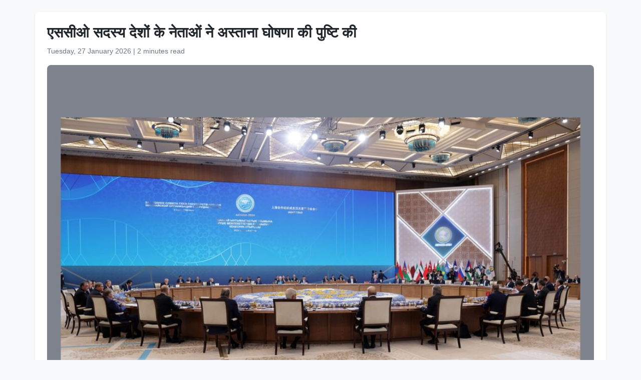

--- FILE ---
content_type: text/html
request_url: https://www.wam.ae/hi/article/13zz625-%E0%A4%8F%E0%A4%B8%E0%A4%B8%E0%A5%80%E0%A4%93-%E0%A4%B8%E0%A4%A6%E0%A4%B8%E0%A4%AF-%E0%A4%A6%E0%A4%B6%E0%A5%8B-%E0%A4%A8%E0%A4%A4%E0%A4%BE%E0%A4%93-%E0%A4%85%E0%A4%B8%E0%A4%A4%E0%A4%BE%E0%A4%A8%E0%A4%BE-%E0%A4%98%E0%A5%8B%E0%A4%B7%E0%A4%A3%E0%A4%BE-%E0%A4%AA%E0%A4%B7%E0%A4%9F%E0%A4%BF
body_size: 5013
content:
<!DOCTYPE html>
<html lang="hi" dir="ltr">
<head>
    <meta charset="UTF-8" />
    <meta name="viewport" content="width=device-width, initial-scale=1" />
    <meta http-equiv="X-UA-Compatible" content="IE=edge" />

    <title>एससीओ सदस्य देशों के नेताओं ने अस्ताना घोषणा की पुष्टि की | अमीरात समाचार एजेंसी</title>
    <meta name="description" content="अस्ताना, 4 जुलाई 2024 (डब्ल्यूएएम) -- शंघाई सहयोग संगठन (एससीओ) के सदस्य देशों ने अस्ताना घोषणा का समर्थन किया है, जो आतंकवाद और उग्रवाद के सभी कारणों को खत्म करने के उपायों की रूपरेखा तैयार करता है। घोषणा में आतंकवादी वित्तपोषण, भर्ती गतिविधियाँ, सीमा पार आतंकवादी आंदोलन और आतंकवादी उद्देश्यों के ल" />
    <meta name="keywords" content="सहय, एसस, करत" />
    <meta name="robots" content="index,nofollow" />
    <meta name="language" content="hi" />
    <meta name="author" content="अमीरात समाचार एजेंसी" />
    <meta name="theme-color" content="#ffffff" />
   
    <link rel="canonical" href="https://www.wam.ae/hi/article/13zz625-एससीओ-सदसय-दशो-नताओ-असताना-घोषणा-पषटि" />
   

    <!-- Open Graph -->
    <meta property="og:type" content="article" />
    <meta property="og:title" content="एससीओ सदस्य देशों के नेताओं ने अस्ताना घोषणा की पुष्टि की" />
    <meta property="og:description" content="अस्ताना, 4 जुलाई 2024 (डब्ल्यूएएम) -- शंघाई सहयोग संगठन (एससीओ) के सदस्य देशों ने अस्ताना घोषणा का समर्थन किया है, जो आतंकवाद और उग्रवाद के सभी कारणों को खत्म करने के उपायों की रूपरेखा तैयार करता है। घोषणा में आतंकवादी वित्तपोषण, भर्ती गतिविधियाँ, सीमा पार आतंकवादी आंदोलन और आतंकवादी उद्देश्यों के ल" />
    <meta property="og:image" content="https://assets.wam.ae/resource/4wc0575n1k80py8pd.jpg" />
    <meta property="og:url" content="https://www.wam.ae/hi/article/13zz625-एससीओ-सदसय-दशो-नताओ-असताना-घोषणा-पषटि" />
    <meta property="og:site_name" content="अमीरात समाचार एजेंसी" />

    <!-- Twitter Card -->
    <meta name="twitter:card" content="summary_large_image" />
    <meta name="twitter:title" content="एससीओ सदस्य देशों के नेताओं ने अस्ताना घोषणा की पुष्टि की" />
    <meta name="twitter:description" content="अस्ताना, 4 जुलाई 2024 (डब्ल्यूएएम) -- शंघाई सहयोग संगठन (एससीओ) के सदस्य देशों ने अस्ताना घोषणा का समर्थन किया है, जो आतंकवाद और उग्रवाद के सभी कारणों को खत्म करने के उपायों की रूपरेखा तैयार करता है। घोषणा में आतंकवादी वित्तपोषण, भर्ती गतिविधियाँ, सीमा पार आतंकवादी आंदोलन और आतंकवादी उद्देश्यों के ल" />
    <meta name="twitter:image" content="https://assets.wam.ae/resource/4wc0575n1k80py8pd.jpg" />
    <meta name="twitter:site" content="@wamnews" />

    <link rel="icon" href="https://www.wam.ae/favicon.ico" type="image/x-icon" />

    <script type="application/ld+json">
  {
    "@context": "https://schema.org",
    "@type": "NewsArticle",
    "inLanguage": "hi",
    "url": "https://www.wam.ae/hi/article/13zz625-एससीओ-सदसय-दशो-नताओ-असताना-घोषणा-पषटि",
    "name": "एससीओ सदस्य देशों के नेताओं ने अस्ताना घोषणा की पुष्टि की",
    "articleBody": "\u0905\u0938\u094D\u0924\u093E\u0928\u093E, 4 \u091C\u0941\u0932\u093E\u0908 2024 (\u0921\u092C\u094D\u0932\u094D\u092F\u0942\u090F\u090F\u092E) -- \u0936\u0902\u0918\u093E\u0908 \u0938\u0939\u092F\u094B\u0917 \u0938\u0902\u0917\u0920\u0928 (\u090F\u0938\u0938\u0940\u0913) \u0915\u0947 \u0938\u0926\u0938\u094D\u092F \u0926\u0947\u0936\u094B\u0902 \u0928\u0947 \u0905\u0938\u094D\u0924\u093E\u0928\u093E \u0918\u094B\u0937\u0923\u093E \u0915\u093E \u0938\u092E\u0930\u094D\u0925\u0928 \u0915\u093F\u092F\u093E \u0939\u0948, \u091C\u094B \u0906\u0924\u0902\u0915\u0935\u093E\u0926 \u0914\u0930 \u0909\u0917\u094D\u0930\u0935\u093E\u0926 \u0915\u0947 \u0938\u092D\u0940 \u0915\u093E\u0930\u0923\u094B\u0902 \u0915\u094B \u0916\u0924\u094D\u092E \u0915\u0930\u0928\u0947 \u0915\u0947 \u0909\u092A\u093E\u092F\u094B\u0902 \u0915\u0940 \u0930\u0942\u092A\u0930\u0947\u0916\u093E \u0924\u0948\u092F\u093E\u0930 \u0915\u0930\u0924\u093E \u0939\u0948\u0964 \u0918\u094B\u0937\u0923\u093E \u092E\u0947\u0902 \u0906\u0924\u0902\u0915\u0935\u093E\u0926\u0940 \u0935\u093F\u0924\u094D\u0924\u092A\u094B\u0937\u0923, \u092D\u0930\u094D\u0924\u0940 \u0917\u0924\u093F\u0935\u093F\u0927\u093F\u092F\u093E\u0901, \u0938\u0940\u092E\u093E \u092A\u093E\u0930 \u0906\u0924\u0902\u0915\u0935\u093E\u0926\u0940 \u0906\u0902\u0926\u094B\u0932\u0928 \u0914\u0930 \u0906\u0924\u0902\u0915\u0935\u093E\u0926\u0940 \u0909\u0926\u094D\u0926\u0947\u0936\u094D\u092F\u094B\u0902 \u0915\u0947 \u0932\u093F\u090F \u0928\u0908 \u0938\u0942\u091A\u0928\u093E \u0914\u0930 \u0938\u0902\u091A\u093E\u0930 \u092A\u094D\u0930\u094C\u0926\u094D\u092F\u094B\u0917\u093F\u0915\u093F\u092F\u094B\u0902 \u0915\u093E \u0909\u092A\u092F\u094B\u0917 \u0936\u093E\u092E\u093F\u0932 \u0939\u0948\u0964 \u0918\u094B\u0937\u0923\u093E \u092E\u0947\u0902 \u0935\u093F\u092D\u093F\u0928\u094D\u0928 \u0915\u094D\u0937\u0947\u0924\u094D\u0930\u094B\u0902 \u092E\u0947\u0902 \u0938\u0939\u092F\u094B\u0917 \u092C\u0922\u093C\u093E\u0928\u0947 \u0915\u0947 \u092A\u094D\u0930\u0938\u094D\u0924\u093E\u0935 \u0914\u0930 \u0938\u0902\u0915\u0932\u094D\u092A \u0936\u093E\u092E\u093F\u0932 \u0939\u0948\u0902\u0964\u0938\u0926\u0938\u094D\u092F \u0930\u093E\u091C\u094D\u092F \u0906\u0924\u0902\u0915\u0935\u093E\u0926\u0940 \u0935\u093F\u091A\u093E\u0930\u094B\u0902, \u0915\u093F\u0938\u0940 \u092D\u0940 \u092A\u094D\u0930\u0915\u093E\u0930 \u0915\u0940 \u0927\u093E\u0930\u094D\u092E\u093F\u0915 \u0905\u0938\u0939\u093F\u0937\u094D\u0923\u0941\u0924\u093E, \u091C\u093C\u0947\u0928\u094B\u092B\u094B\u092C\u093F\u092F\u093E, \u091A\u0930\u092E \u0930\u093E\u0937\u094D\u091F\u094D\u0930\u0935\u093E\u0926 \u0914\u0930 \u0930\u093E\u0937\u094D\u091F\u094D\u0930\u0940\u092F \u0914\u0930 \u091C\u093E\u0924\u0940\u092F \u092D\u0947\u0926\u092D\u093E\u0935 \u0915\u0947 \u092A\u094D\u0930\u0938\u093E\u0930 \u0915\u094B \u0930\u094B\u0915\u0928\u0947 \u0915\u0947 \u0932\u093F\u090F \u0938\u093E\u092E\u0942\u0939\u093F\u0915 \u092A\u094D\u0930\u092F\u093E\u0938\u094B\u0902 \u0915\u094B \u092D\u0940 \u092E\u091C\u092C\u0942\u0924 \u0915\u0930\u0947\u0902\u0917\u0947\u0964\u0918\u094B\u0937\u0923\u093E\u092A\u0924\u094D\u0930 \u092E\u0947\u0902 \u0906\u0924\u0902\u0915\u0935\u093E\u0926 \u0915\u0947 \u0916\u093F\u0932\u093E\u092B \u0932\u0921\u093C\u093E\u0908 \u092E\u0947\u0902 \u0926\u094B\u0939\u0930\u0947 \u092E\u093E\u0928\u0915\u094B\u0902 \u0915\u094B \u0905\u0938\u094D\u0935\u0940\u0915\u093E\u0930 \u0915\u0930\u0928\u0947 \u0915\u0940 \u0906\u0935\u0936\u094D\u092F\u0915\u0924\u093E \u092A\u0930 \u091C\u094B\u0930 \u0926\u093F\u092F\u093E \u0917\u092F\u093E\u0964 \u092A\u0942\u0930\u0947 \u0905\u0902\u0924\u0930\u0930\u093E\u0937\u094D\u091F\u094D\u0930\u0940\u092F \u0938\u092E\u0941\u0926\u093E\u092F \u0915\u094B \u0906\u0924\u0902\u0915\u0935\u093E\u0926\u093F\u092F\u094B\u0902 \u0915\u094B \u0938\u092E\u0930\u094D\u0925\u0928 \u0914\u0930 \u092A\u094D\u0930\u0936\u094D\u0930\u092F \u0926\u0947\u0928\u0947 \u0915\u0940 \u0915\u0921\u093C\u0940 \u0928\u093F\u0902\u0926\u093E \u0915\u0930\u0928\u0940 \u091A\u093E\u0939\u093F\u090F\u0964\u0938\u0902\u0915\u0932\u094D\u092A\u094B\u0902 \u092E\u0947\u0902 2035 \u0924\u0915 \u090F\u0938\u0938\u0940\u0913 \u0935\u093F\u0915\u093E\u0938 \u0930\u0923\u0928\u0940\u0924\u093F \u0915\u093E \u092E\u0938\u094C\u0926\u093E, \u0935\u093F\u0926\u0947\u0936 \u092E\u0902\u0924\u094D\u0930\u093F\u092F\u094B\u0902 \u0915\u0940 \u092A\u0930\u093F\u0937\u0926 \u0915\u0947 \u092A\u094D\u0930\u0938\u094D\u0924\u093E\u0935, \u0906\u0924\u0902\u0915\u0935\u093E\u0926 \u0938\u0947 \u0928\u093F\u092A\u091F\u0928\u0947 \u0915\u0947 \u0932\u093F\u090F \u090F\u0915 \u0938\u0939\u0915\u093E\u0930\u0940 \u0915\u093E\u0930\u094D\u092F\u0915\u094D\u0930\u092E, \u092E\u093E\u0926\u0915 \u0926\u094D\u0930\u0935\u094D\u092F \u0935\u093F\u0930\u094B\u0927\u0940 \u0917\u0924\u093F\u0935\u093F\u0927\u093F\u092F\u093E\u0902, \u090A\u0930\u094D\u091C\u093E \u0938\u0939\u092F\u094B\u0917 \u0914\u0930 \u0906\u0930\u094D\u0925\u093F\u0915 \u0935\u093F\u0915\u093E\u0938 \u0936\u093E\u092E\u093F\u0932 \u0939\u0948\u0902\u0964",
    "mainEntityOfPage": {
      "@type": "WebPage",
      "@id": "https://www.wam.ae/hi/article/13zz625-एससीओ-सदसय-दशो-नताओ-असताना-घोषणा-पषटि"
    },
    "headline": "एससीओ सदस्य देशों के नेताओं ने अस्ताना घोषणा की पुष्टि की",
    "description": "अस्ताना, 4 जुलाई 2024 (डब्ल्यूएएम) -- शंघाई सहयोग संगठन (एससीओ) के सदस्य देशों ने अस्ताना घोषणा का समर्थन किया है, जो आतंकवाद और उग्रवाद के सभी कारणों को खत्म करने के उपायों की रूपरेखा तैयार करता है। घोषणा में आतंकवादी वित्तपोषण, भर्ती गतिविधियाँ, सीमा पार आतंकवादी आंदोलन और आतंकवादी उद्देश्यों के ल",
    "thumbnailUrl": "https://assets.wam.ae/resource/4wc0575n1k80py8pd.jpg",
    "image": "https://assets.wam.ae/resource/4wc0575n1k80py8pd.jpg",
    "datePublished": "2024-07-04T23:12:19+04:00",
    "dateModified": "2024-08-11T02:00:04+04:00",
    "creator": {
       "@type": "Organization",
       "name": "अमीरात समाचार एजेंसी"
    },
    "author": {
      "@type": "Organization",
      "name": "अमीरात समाचार एजेंसी"
    },
    "publisher": {
      "@type": "Organization",
      "name": "अमीरात समाचार एजेंसी",
      "logo": {
        "@type": "ImageObject",
        "url": "https://www.wam.ae/assets/images/logo/logo.png",
        "width": "441",
        "height": "64"
      },
	  "url": "https://wam.ae/hi/",
      "sameAs" : [
                   "https://x.com/wamnews",
                   "https://www.facebook.com/WAMNews"
                  ]
       }
   }
    </script>

    <link href="https://cdn.jsdelivr.net/npm/bootstrap@5.3.0/dist/css/bootstrap.rtl.min.css" rel="stylesheet" />
    <style>
        body {
            background-color: #f8f9fa;
            font-family: 'Segoe UI', sans-serif;
            line-height: 1.7;
        }

        .article-header h1 {
            font-size: 1.8rem;
            font-weight: bold;
        }

        .article-meta {
            color: #6c757d;
            font-size: 0.9rem;
        }

        .gallery img {
            width: 100%;
            border-radius: 0.5rem;
            margin-bottom: 1rem;
        }
    </style>
</head>
<body>

  <main class="container bg-white mt-4 p-4 rounded shadow-sm" role="main">
    <header class="article-header mb-3">
      <h1>एससीओ सदस्य देशों के नेताओं ने अस्ताना घोषणा की पुष्टि की</h1>
      <div class="article-meta">
        <time datetime="2024-07-04T23:12:19+04:00">
          <i class="fa fa-clock-o"></i> Tuesday, 27 January 2026
        </time> |
        <span>2 minutes read</span>
      </div>
    </header>

    <figure class="gallery">
      <img src="https://assets.wam.ae/resource/4wc0575n1k80py8pd.jpg" alt="एससीओ सदस्य देशों के नेताओं ने अस्ताना घोषणा की पुष्टि की" loading="lazy" />
    </figure>

    <article class="mt-4">
      <p>अस्ताना, 4 जुलाई 2024 (डब्ल्यूएएम) -- शंघाई सहयोग संगठन (एससीओ) के सदस्य देशों ने अस्ताना घोषणा का समर्थन किया है, जो आतंकवाद और उग्रवाद के सभी कारणों को खत्म करने के उपायों की रूपरेखा तैयार करता है। घोषणा में आतंकवादी वित्तपोषण, भर्ती गतिविधियाँ, सीमा पार आतंकवादी आंदोलन और आतंकवादी उद्देश्यों के लिए नई सूचना और संचार प्रौद्योगिकियों का उपयोग शामिल है। घोषणा में विभिन्न क्षेत्रों में सहयोग बढ़ाने के प्रस्ताव और संकल्प शामिल हैं।</p><p>सदस्य राज्य आतंकवादी विचारों, किसी भी प्रकार की धार्मिक असहिष्णुता, ज़ेनोफोबिया, चरम राष्ट्रवाद और राष्ट्रीय और जातीय भेदभाव के प्रसार को रोकने के लिए सामूहिक प्रयासों को भी मजबूत करेंगे।</p><p>घोषणापत्र में आतंकवाद के खिलाफ लड़ाई में दोहरे मानकों को अस्वीकार करने की आवश्यकता पर जोर दिया गया। पूरे अंतरराष्ट्रीय समुदाय को आतंकवादियों को समर्थन और प्रश्रय देने की कड़ी निंदा करनी चाहिए।</p><p>संकल्पों में 2035 तक एससीओ विकास रणनीति का मसौदा, विदेश मंत्रियों की परिषद के प्रस्ताव, आतंकवाद से निपटने के लिए एक सहकारी कार्यक्रम, मादक द्रव्य विरोधी गतिविधियां, ऊर्जा सहयोग और आर्थिक विकास शामिल हैं।</p>
    </article>
  </main>

</body>
</html>
